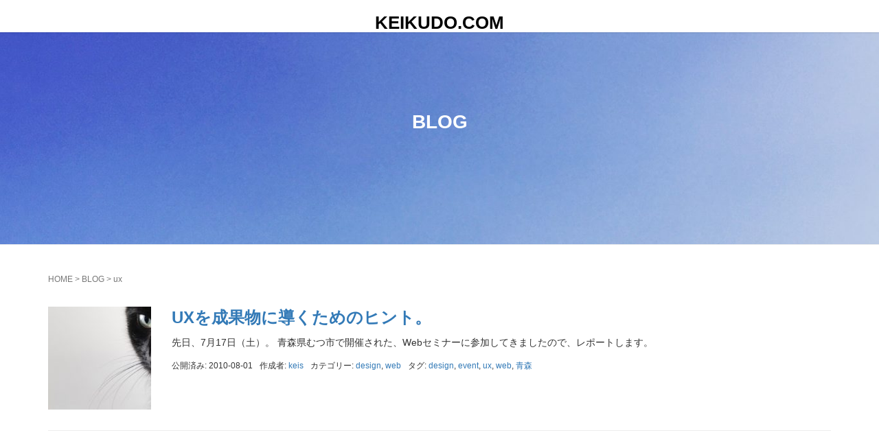

--- FILE ---
content_type: text/html; charset=UTF-8
request_url: https://www.keikudo.com/tag/ux
body_size: 9729
content:
<!DOCTYPE html>
<html lang="ja">
<head prefix="og: http://ogp.me/ns# fb: http://ogp.me/ns/fb# website: http://ogp.me/ns/website#">
	<meta charset="UTF-8">
	<meta name="viewport" content="width=device-width, initial-scale=1.0, maximum-scale=1.0, user-scalable=0" />
	<link rel="pingback" href="https://kxds.heteml.net/keikudocom/wp/xmlrpc.php" />
	<!--[if lt IE 9]>
	<script src="https://kxds.heteml.net/keikudocom/wp/wp-content/themes/habakiri/js/html5shiv.min.js"></script>
	<![endif]-->
	<title>ux | KEIKUDO.COM</title>
<meta name='robots' content='max-image-preview:large' />
<link rel='dns-prefetch' href='//kxds.heteml.net' />
<link rel="alternate" type="application/rss+xml" title="KEIKUDO.COM &raquo; フィード" href="https://www.keikudo.com/feed" />
<link rel="alternate" type="application/rss+xml" title="KEIKUDO.COM &raquo; コメントフィード" href="https://www.keikudo.com/comments/feed" />
<link rel="alternate" type="application/rss+xml" title="KEIKUDO.COM &raquo; ux タグのフィード" href="https://www.keikudo.com/tag/ux/feed" />

<!-- SEO SIMPLE PACK 3.6.2 -->
<meta name="robots" content="noindex">
<meta name="keywords" content="freelance , designer, illustration , keis , bleunotedesign , くどうけいこ">
<link rel="canonical" href="https://www.keikudo.com/tag/ux">
<meta property="og:locale" content="ja_JP">
<meta property="og:type" content="website">
<meta property="og:image" content="https://kxds.heteml.net/keikudocom/wp/wp-content/uploads/2021/05/OGP.png">
<meta property="og:title" content="ux | KEIKUDO.COM">
<meta property="og:url" content="https://www.keikudo.com/tag/ux">
<meta property="og:site_name" content="KEIKUDO.COM">
<meta property="fb:app_id" content="1612025439016854">
<meta name="twitter:card" content="summary">
<meta name="twitter:site" content="bleunote_keis">
<!-- Google Analytics (gtag.js) -->
<script async src="https://www.googletagmanager.com/gtag/js?id=UA-3829199-1"></script>
<script>
	window.dataLayer = window.dataLayer || [];
	function gtag(){dataLayer.push(arguments);}
	gtag("js", new Date());
	gtag("config", "UA-3829199-1");
</script>
	<!-- / SEO SIMPLE PACK -->

<style id='wp-img-auto-sizes-contain-inline-css' type='text/css'>
img:is([sizes=auto i],[sizes^="auto," i]){contain-intrinsic-size:3000px 1500px}
/*# sourceURL=wp-img-auto-sizes-contain-inline-css */
</style>
<style id='wp-emoji-styles-inline-css' type='text/css'>

	img.wp-smiley, img.emoji {
		display: inline !important;
		border: none !important;
		box-shadow: none !important;
		height: 1em !important;
		width: 1em !important;
		margin: 0 0.07em !important;
		vertical-align: -0.1em !important;
		background: none !important;
		padding: 0 !important;
	}
/*# sourceURL=wp-emoji-styles-inline-css */
</style>
<style id='wp-block-library-inline-css' type='text/css'>
:root{--wp-block-synced-color:#7a00df;--wp-block-synced-color--rgb:122,0,223;--wp-bound-block-color:var(--wp-block-synced-color);--wp-editor-canvas-background:#ddd;--wp-admin-theme-color:#007cba;--wp-admin-theme-color--rgb:0,124,186;--wp-admin-theme-color-darker-10:#006ba1;--wp-admin-theme-color-darker-10--rgb:0,107,160.5;--wp-admin-theme-color-darker-20:#005a87;--wp-admin-theme-color-darker-20--rgb:0,90,135;--wp-admin-border-width-focus:2px}@media (min-resolution:192dpi){:root{--wp-admin-border-width-focus:1.5px}}.wp-element-button{cursor:pointer}:root .has-very-light-gray-background-color{background-color:#eee}:root .has-very-dark-gray-background-color{background-color:#313131}:root .has-very-light-gray-color{color:#eee}:root .has-very-dark-gray-color{color:#313131}:root .has-vivid-green-cyan-to-vivid-cyan-blue-gradient-background{background:linear-gradient(135deg,#00d084,#0693e3)}:root .has-purple-crush-gradient-background{background:linear-gradient(135deg,#34e2e4,#4721fb 50%,#ab1dfe)}:root .has-hazy-dawn-gradient-background{background:linear-gradient(135deg,#faaca8,#dad0ec)}:root .has-subdued-olive-gradient-background{background:linear-gradient(135deg,#fafae1,#67a671)}:root .has-atomic-cream-gradient-background{background:linear-gradient(135deg,#fdd79a,#004a59)}:root .has-nightshade-gradient-background{background:linear-gradient(135deg,#330968,#31cdcf)}:root .has-midnight-gradient-background{background:linear-gradient(135deg,#020381,#2874fc)}:root{--wp--preset--font-size--normal:16px;--wp--preset--font-size--huge:42px}.has-regular-font-size{font-size:1em}.has-larger-font-size{font-size:2.625em}.has-normal-font-size{font-size:var(--wp--preset--font-size--normal)}.has-huge-font-size{font-size:var(--wp--preset--font-size--huge)}.has-text-align-center{text-align:center}.has-text-align-left{text-align:left}.has-text-align-right{text-align:right}.has-fit-text{white-space:nowrap!important}#end-resizable-editor-section{display:none}.aligncenter{clear:both}.items-justified-left{justify-content:flex-start}.items-justified-center{justify-content:center}.items-justified-right{justify-content:flex-end}.items-justified-space-between{justify-content:space-between}.screen-reader-text{border:0;clip-path:inset(50%);height:1px;margin:-1px;overflow:hidden;padding:0;position:absolute;width:1px;word-wrap:normal!important}.screen-reader-text:focus{background-color:#ddd;clip-path:none;color:#444;display:block;font-size:1em;height:auto;left:5px;line-height:normal;padding:15px 23px 14px;text-decoration:none;top:5px;width:auto;z-index:100000}html :where(.has-border-color){border-style:solid}html :where([style*=border-top-color]){border-top-style:solid}html :where([style*=border-right-color]){border-right-style:solid}html :where([style*=border-bottom-color]){border-bottom-style:solid}html :where([style*=border-left-color]){border-left-style:solid}html :where([style*=border-width]){border-style:solid}html :where([style*=border-top-width]){border-top-style:solid}html :where([style*=border-right-width]){border-right-style:solid}html :where([style*=border-bottom-width]){border-bottom-style:solid}html :where([style*=border-left-width]){border-left-style:solid}html :where(img[class*=wp-image-]){height:auto;max-width:100%}:where(figure){margin:0 0 1em}html :where(.is-position-sticky){--wp-admin--admin-bar--position-offset:var(--wp-admin--admin-bar--height,0px)}@media screen and (max-width:600px){html :where(.is-position-sticky){--wp-admin--admin-bar--position-offset:0px}}

/*# sourceURL=wp-block-library-inline-css */
</style><style id='global-styles-inline-css' type='text/css'>
:root{--wp--preset--aspect-ratio--square: 1;--wp--preset--aspect-ratio--4-3: 4/3;--wp--preset--aspect-ratio--3-4: 3/4;--wp--preset--aspect-ratio--3-2: 3/2;--wp--preset--aspect-ratio--2-3: 2/3;--wp--preset--aspect-ratio--16-9: 16/9;--wp--preset--aspect-ratio--9-16: 9/16;--wp--preset--color--black: #000000;--wp--preset--color--cyan-bluish-gray: #abb8c3;--wp--preset--color--white: #ffffff;--wp--preset--color--pale-pink: #f78da7;--wp--preset--color--vivid-red: #cf2e2e;--wp--preset--color--luminous-vivid-orange: #ff6900;--wp--preset--color--luminous-vivid-amber: #fcb900;--wp--preset--color--light-green-cyan: #7bdcb5;--wp--preset--color--vivid-green-cyan: #00d084;--wp--preset--color--pale-cyan-blue: #8ed1fc;--wp--preset--color--vivid-cyan-blue: #0693e3;--wp--preset--color--vivid-purple: #9b51e0;--wp--preset--gradient--vivid-cyan-blue-to-vivid-purple: linear-gradient(135deg,rgb(6,147,227) 0%,rgb(155,81,224) 100%);--wp--preset--gradient--light-green-cyan-to-vivid-green-cyan: linear-gradient(135deg,rgb(122,220,180) 0%,rgb(0,208,130) 100%);--wp--preset--gradient--luminous-vivid-amber-to-luminous-vivid-orange: linear-gradient(135deg,rgb(252,185,0) 0%,rgb(255,105,0) 100%);--wp--preset--gradient--luminous-vivid-orange-to-vivid-red: linear-gradient(135deg,rgb(255,105,0) 0%,rgb(207,46,46) 100%);--wp--preset--gradient--very-light-gray-to-cyan-bluish-gray: linear-gradient(135deg,rgb(238,238,238) 0%,rgb(169,184,195) 100%);--wp--preset--gradient--cool-to-warm-spectrum: linear-gradient(135deg,rgb(74,234,220) 0%,rgb(151,120,209) 20%,rgb(207,42,186) 40%,rgb(238,44,130) 60%,rgb(251,105,98) 80%,rgb(254,248,76) 100%);--wp--preset--gradient--blush-light-purple: linear-gradient(135deg,rgb(255,206,236) 0%,rgb(152,150,240) 100%);--wp--preset--gradient--blush-bordeaux: linear-gradient(135deg,rgb(254,205,165) 0%,rgb(254,45,45) 50%,rgb(107,0,62) 100%);--wp--preset--gradient--luminous-dusk: linear-gradient(135deg,rgb(255,203,112) 0%,rgb(199,81,192) 50%,rgb(65,88,208) 100%);--wp--preset--gradient--pale-ocean: linear-gradient(135deg,rgb(255,245,203) 0%,rgb(182,227,212) 50%,rgb(51,167,181) 100%);--wp--preset--gradient--electric-grass: linear-gradient(135deg,rgb(202,248,128) 0%,rgb(113,206,126) 100%);--wp--preset--gradient--midnight: linear-gradient(135deg,rgb(2,3,129) 0%,rgb(40,116,252) 100%);--wp--preset--font-size--small: 13px;--wp--preset--font-size--medium: 20px;--wp--preset--font-size--large: 36px;--wp--preset--font-size--x-large: 42px;--wp--preset--spacing--20: 0.44rem;--wp--preset--spacing--30: 0.67rem;--wp--preset--spacing--40: 1rem;--wp--preset--spacing--50: 1.5rem;--wp--preset--spacing--60: 2.25rem;--wp--preset--spacing--70: 3.38rem;--wp--preset--spacing--80: 5.06rem;--wp--preset--shadow--natural: 6px 6px 9px rgba(0, 0, 0, 0.2);--wp--preset--shadow--deep: 12px 12px 50px rgba(0, 0, 0, 0.4);--wp--preset--shadow--sharp: 6px 6px 0px rgba(0, 0, 0, 0.2);--wp--preset--shadow--outlined: 6px 6px 0px -3px rgb(255, 255, 255), 6px 6px rgb(0, 0, 0);--wp--preset--shadow--crisp: 6px 6px 0px rgb(0, 0, 0);}:where(.is-layout-flex){gap: 0.5em;}:where(.is-layout-grid){gap: 0.5em;}body .is-layout-flex{display: flex;}.is-layout-flex{flex-wrap: wrap;align-items: center;}.is-layout-flex > :is(*, div){margin: 0;}body .is-layout-grid{display: grid;}.is-layout-grid > :is(*, div){margin: 0;}:where(.wp-block-columns.is-layout-flex){gap: 2em;}:where(.wp-block-columns.is-layout-grid){gap: 2em;}:where(.wp-block-post-template.is-layout-flex){gap: 1.25em;}:where(.wp-block-post-template.is-layout-grid){gap: 1.25em;}.has-black-color{color: var(--wp--preset--color--black) !important;}.has-cyan-bluish-gray-color{color: var(--wp--preset--color--cyan-bluish-gray) !important;}.has-white-color{color: var(--wp--preset--color--white) !important;}.has-pale-pink-color{color: var(--wp--preset--color--pale-pink) !important;}.has-vivid-red-color{color: var(--wp--preset--color--vivid-red) !important;}.has-luminous-vivid-orange-color{color: var(--wp--preset--color--luminous-vivid-orange) !important;}.has-luminous-vivid-amber-color{color: var(--wp--preset--color--luminous-vivid-amber) !important;}.has-light-green-cyan-color{color: var(--wp--preset--color--light-green-cyan) !important;}.has-vivid-green-cyan-color{color: var(--wp--preset--color--vivid-green-cyan) !important;}.has-pale-cyan-blue-color{color: var(--wp--preset--color--pale-cyan-blue) !important;}.has-vivid-cyan-blue-color{color: var(--wp--preset--color--vivid-cyan-blue) !important;}.has-vivid-purple-color{color: var(--wp--preset--color--vivid-purple) !important;}.has-black-background-color{background-color: var(--wp--preset--color--black) !important;}.has-cyan-bluish-gray-background-color{background-color: var(--wp--preset--color--cyan-bluish-gray) !important;}.has-white-background-color{background-color: var(--wp--preset--color--white) !important;}.has-pale-pink-background-color{background-color: var(--wp--preset--color--pale-pink) !important;}.has-vivid-red-background-color{background-color: var(--wp--preset--color--vivid-red) !important;}.has-luminous-vivid-orange-background-color{background-color: var(--wp--preset--color--luminous-vivid-orange) !important;}.has-luminous-vivid-amber-background-color{background-color: var(--wp--preset--color--luminous-vivid-amber) !important;}.has-light-green-cyan-background-color{background-color: var(--wp--preset--color--light-green-cyan) !important;}.has-vivid-green-cyan-background-color{background-color: var(--wp--preset--color--vivid-green-cyan) !important;}.has-pale-cyan-blue-background-color{background-color: var(--wp--preset--color--pale-cyan-blue) !important;}.has-vivid-cyan-blue-background-color{background-color: var(--wp--preset--color--vivid-cyan-blue) !important;}.has-vivid-purple-background-color{background-color: var(--wp--preset--color--vivid-purple) !important;}.has-black-border-color{border-color: var(--wp--preset--color--black) !important;}.has-cyan-bluish-gray-border-color{border-color: var(--wp--preset--color--cyan-bluish-gray) !important;}.has-white-border-color{border-color: var(--wp--preset--color--white) !important;}.has-pale-pink-border-color{border-color: var(--wp--preset--color--pale-pink) !important;}.has-vivid-red-border-color{border-color: var(--wp--preset--color--vivid-red) !important;}.has-luminous-vivid-orange-border-color{border-color: var(--wp--preset--color--luminous-vivid-orange) !important;}.has-luminous-vivid-amber-border-color{border-color: var(--wp--preset--color--luminous-vivid-amber) !important;}.has-light-green-cyan-border-color{border-color: var(--wp--preset--color--light-green-cyan) !important;}.has-vivid-green-cyan-border-color{border-color: var(--wp--preset--color--vivid-green-cyan) !important;}.has-pale-cyan-blue-border-color{border-color: var(--wp--preset--color--pale-cyan-blue) !important;}.has-vivid-cyan-blue-border-color{border-color: var(--wp--preset--color--vivid-cyan-blue) !important;}.has-vivid-purple-border-color{border-color: var(--wp--preset--color--vivid-purple) !important;}.has-vivid-cyan-blue-to-vivid-purple-gradient-background{background: var(--wp--preset--gradient--vivid-cyan-blue-to-vivid-purple) !important;}.has-light-green-cyan-to-vivid-green-cyan-gradient-background{background: var(--wp--preset--gradient--light-green-cyan-to-vivid-green-cyan) !important;}.has-luminous-vivid-amber-to-luminous-vivid-orange-gradient-background{background: var(--wp--preset--gradient--luminous-vivid-amber-to-luminous-vivid-orange) !important;}.has-luminous-vivid-orange-to-vivid-red-gradient-background{background: var(--wp--preset--gradient--luminous-vivid-orange-to-vivid-red) !important;}.has-very-light-gray-to-cyan-bluish-gray-gradient-background{background: var(--wp--preset--gradient--very-light-gray-to-cyan-bluish-gray) !important;}.has-cool-to-warm-spectrum-gradient-background{background: var(--wp--preset--gradient--cool-to-warm-spectrum) !important;}.has-blush-light-purple-gradient-background{background: var(--wp--preset--gradient--blush-light-purple) !important;}.has-blush-bordeaux-gradient-background{background: var(--wp--preset--gradient--blush-bordeaux) !important;}.has-luminous-dusk-gradient-background{background: var(--wp--preset--gradient--luminous-dusk) !important;}.has-pale-ocean-gradient-background{background: var(--wp--preset--gradient--pale-ocean) !important;}.has-electric-grass-gradient-background{background: var(--wp--preset--gradient--electric-grass) !important;}.has-midnight-gradient-background{background: var(--wp--preset--gradient--midnight) !important;}.has-small-font-size{font-size: var(--wp--preset--font-size--small) !important;}.has-medium-font-size{font-size: var(--wp--preset--font-size--medium) !important;}.has-large-font-size{font-size: var(--wp--preset--font-size--large) !important;}.has-x-large-font-size{font-size: var(--wp--preset--font-size--x-large) !important;}
/*# sourceURL=global-styles-inline-css */
</style>

<style id='classic-theme-styles-inline-css' type='text/css'>
/*! This file is auto-generated */
.wp-block-button__link{color:#fff;background-color:#32373c;border-radius:9999px;box-shadow:none;text-decoration:none;padding:calc(.667em + 2px) calc(1.333em + 2px);font-size:1.125em}.wp-block-file__button{background:#32373c;color:#fff;text-decoration:none}
/*# sourceURL=/wp-includes/css/classic-themes.min.css */
</style>
<link rel='stylesheet' id='social_share_with_floating_bar-frontend-css' href='https://kxds.heteml.net/keikudocom/wp/wp-content/plugins/social-share-with-floating-bar/assets/css/frontend.min.css?ver=1.0.0' type='text/css' media='all' />
<link rel='stylesheet' id='habakiri-assets-css' href='https://kxds.heteml.net/keikudocom/wp/wp-content/themes/habakiri/css/assets.min.css?ver=2.5.2' type='text/css' media='all' />
<link rel='stylesheet' id='habakiri-css' href='https://kxds.heteml.net/keikudocom/wp/wp-content/themes/habakiri/style.min.css?ver=20171121133358' type='text/css' media='all' />
<link rel='stylesheet' id='wp-pagenavi-css' href='https://kxds.heteml.net/keikudocom/wp/wp-content/plugins/wp-pagenavi/pagenavi-css.css?ver=2.70' type='text/css' media='all' />
<script type="text/javascript" src="https://kxds.heteml.net/keikudocom/wp/wp-includes/js/jquery/jquery.min.js?ver=3.7.1" id="jquery-core-js"></script>
<script type="text/javascript" src="https://kxds.heteml.net/keikudocom/wp/wp-includes/js/jquery/jquery-migrate.min.js?ver=3.4.1" id="jquery-migrate-js"></script>
<link rel="https://api.w.org/" href="https://www.keikudo.com/wp-json/" /><link rel="alternate" title="JSON" type="application/json" href="https://www.keikudo.com/wp-json/wp/v2/tags/48" /><link rel="EditURI" type="application/rsd+xml" title="RSD" href="https://kxds.heteml.net/keikudocom/wp/xmlrpc.php?rsd" />
<meta name="generator" content="WordPress 6.9" />
		<style>
		/* Safari 6.1+ (10.0 is the latest version of Safari at this time) */
		@media (max-width: 991px) and (min-color-index: 0) and (-webkit-min-device-pixel-ratio: 0) { @media () {
			display: block !important;
			.header__col {
				width: 100%;
			}
		}}
		</style>
		<style type="text/css">.recentcomments a{display:inline !important;padding:0 !important;margin:0 !important;}</style><!-- この URL で利用できる AMP HTML バージョンはありません。 --><style>a{color:#337ab7}a:focus,a:active,a:hover{color:#23527c}.site-branding a{color:#000}.responsive-nav a{color:#000;font-size:12px}.responsive-nav a small{color:#777;font-size:10px}.responsive-nav a:hover small,.responsive-nav a:active small,.responsive-nav .current-menu-item small,.responsive-nav .current-menu-ancestor small,.responsive-nav .current-menu-parent small,.responsive-nav .current_page_item small,.responsive-nav .current_page_parent small{color:#777}.responsive-nav .menu>.menu-item>a,.header--transparency.header--fixed--is_scrolled .responsive-nav .menu>.menu-item>a{background-color:transparent;padding:23px 15px}.responsive-nav .menu>.menu-item>a:hover,.responsive-nav .menu>.menu-item>a:active,.responsive-nav .menu>.current-menu-item>a,.responsive-nav .menu>.current-menu-ancestor>a,.responsive-nav .menu>.current-menu-parent>a,.responsive-nav .menu>.current_page_item>a,.responsive-nav .menu>.current_page_parent>a,.header--transparency.header--fixed--is_scrolled .responsive-nav .menu>.menu-item>a:hover,.header--transparency.header--fixed--is_scrolled .responsive-nav .menu>.menu-item>a:active,.header--transparency.header--fixed--is_scrolled .responsive-nav .menu>.current-menu-item>a,.header--transparency.header--fixed--is_scrolled .responsive-nav .menu>.current-menu-ancestor>a,.header--transparency.header--fixed--is_scrolled .responsive-nav .menu>.current-menu-parent>a,.header--transparency.header--fixed--is_scrolled .responsive-nav .menu>.current_page_item>a,.header--transparency.header--fixed--is_scrolled .responsive-nav .menu>.current_page_parent>a{background-color:transparent;color:#dd5d5d}.responsive-nav .sub-menu a{background-color:#000;color:#777}.responsive-nav .sub-menu a:hover,.responsive-nav .sub-menu a:active,.responsive-nav .sub-menu .current-menu-item a,.responsive-nav .sub-menu .current-menu-ancestor a,.responsive-nav .sub-menu .current-menu-parent a,.responsive-nav .sub-menu .current_page_item a,.responsive-nav .sub-menu .current_page_parent a{background-color:#191919;color:#dd5d5d}.off-canvas-nav{font-size:12px}.responsive-nav,.header--transparency.header--fixed--is_scrolled .responsive-nav{background-color:transparent}#responsive-btn{background-color:transparent;border-color:#eee;color:#000}#responsive-btn:hover{background-color:#f5f5f5;border-color:#eee;color:#000}.habakiri-slider__transparent-layer{background-color:rgba( 0,0,0, 0.1 )}.habakiri-slider,.habakiri-slider__item{height:720px;overflow:hidden}.page-header{background-color:#22a2d8;color:#fff}.pagination>li>a{color:#337ab7}.pagination>li>span{background-color:#337ab7;border-color:#337ab7}.pagination>li>a:focus,.pagination>li>a:hover,.pagination>li>span:focus,.pagination>li>span:hover{color:#23527c}.header{background-color:#fff}.header--transparency.header--fixed--is_scrolled{background-color:#fff !important}.footer{background-color:#ffffff}.footer-widget-area a{color:#000000}.footer-widget-area,.footer-widget-area .widget_calendar #wp-calendar caption{color:#333333}.footer-widget-area .widget_calendar #wp-calendar,.footer-widget-area .widget_calendar #wp-calendar *{border-color:#333333}@media(min-width:992px){.responsive-nav{display:block}.off-canvas-nav,#responsive-btn{display:none !important}.header--2row{padding-bottom:0}.header--2row .header__col,.header--center .header__col{display:block}.header--2row .responsive-nav,.header--center .responsive-nav{margin-right:-1000px;margin-left:-1000px;padding-right:1000px;padding-left:1000px}.header--2row .site-branding,.header--center .site-branding{padding-bottom:0}.header--center .site-branding{text-align:center}}</style><link rel="icon" href="https://kxds.heteml.net/keikudocom/wp/wp-content/uploads/2015/03/cropped-ogp-550a23cbv1_site_icon-32x32.png" sizes="32x32" />
<link rel="icon" href="https://kxds.heteml.net/keikudocom/wp/wp-content/uploads/2015/03/cropped-ogp-550a23cbv1_site_icon-192x192.png" sizes="192x192" />
<link rel="apple-touch-icon" href="https://kxds.heteml.net/keikudocom/wp/wp-content/uploads/2015/03/cropped-ogp-550a23cbv1_site_icon-180x180.png" />
<meta name="msapplication-TileImage" content="https://kxds.heteml.net/keikudocom/wp/wp-content/uploads/2015/03/cropped-ogp-550a23cbv1_site_icon-270x270.png" />
		<style type="text/css" id="wp-custom-css">
			.btn-link{
color:#fff !important;
font-weight:700;
background:rgba(221,93,93,1);
border-radius:24px;
}
.btn-link:hover{
color:#dd5d5d !important;
font-weight:700;
background:rgba(221,93,93,0);
border:2px solid #dd5d5d;
	text-decoration:none;
	
}
.copyright{
	background-color:#fff;
}
.responsive-nav-contents{
	box-shadow:rgba(0, 0, 0, 0) 0px 0px 0px;
}		</style>
		</head>
<body class="archive tag tag-ux tag-48 wp-theme-habakiri blog-template-archive-full-width-fixed">
<div id="container">
		<header id="header" class="header header--center header--fixed">
				<div class="container">
			<div class="row header__content">
				<div class="col-xs-10 col-md-12 header__col">
					
<div class="site-branding">
	<h1 class="site-branding__heading">
		<a href="https://www.keikudo.com/" rel="home">KEIKUDO.COM</a>	</h1>
<!-- end .site-branding --></div>
				<!-- end .header__col --></div>
				<div class="col-xs-2 col-md-12 header__col global-nav-wrapper clearfix">
					
<nav class="global-nav js-responsive-nav nav--hide" role="navigation">
	<div class="menu-grid_menu-container"><ul id="menu-grid_menu" class="menu"><li id="menu-item-6310" class="menu-item menu-item-type-custom menu-item-object-custom menu-item-home menu-item-6310"><a href="https://www.keikudo.com">HOME</a></li>
<li id="menu-item-4805" class="menu-item menu-item-type-custom menu-item-object-custom menu-item-4805"><a href="/category/work">デザインを語る</a></li>
<li id="menu-item-4778" class="menu-item menu-item-type-taxonomy menu-item-object-category menu-item-4778"><a href="https://www.keikudo.com/category/life/mrchildren">ミスチル</a></li>
<li id="menu-item-5656" class="menu-item menu-item-type-post_type menu-item-object-page menu-item-5656"><a href="https://www.keikudo.com/about">ABOUT</a></li>
<li id="menu-item-6395" class="menu-item menu-item-type-custom menu-item-object-custom menu-item-6395"><a href="https://note.com/kxds">note</a></li>
</ul></div><!-- end .global-nav --></nav>
					<div id="responsive-btn"></div>
				<!-- end .header__col --></div>
			<!-- end .row --></div>
		<!-- end .container --></div>
			<!-- end #header --></header>
	<div id="contents">
		
		<div class="page-header text-center page-header--has_background-image" style="background-image: url( https://kxds.heteml.net/keikudocom/wp/wp-content/uploads/2015/08/cropped-IMG_7307-1.jpg )">
			<div class="container">
				<h1 class="page-header__title ">
					BLOG				</h1>
							<!-- end .container --></div>
		<!-- end .page-header --></div>
		<div class="sub-page-contents">
	<div class="container">
	<main id="main" role="main">

		<div class="breadcrumbs"><a href="https://www.keikudo.com/">HOME</a> &gt; <a href="https://www.keikudo.com/blog">BLOG</a> &gt; <strong>ux</strong></div>		<article class="article article--archive">
	<div class="entry">
				<div class="entries entries--archive">
							<article class="article article--summary post-3361 post type-post status-publish format-standard has-post-thumbnail hentry category-design category-web tag-design tag-event tag-ux tag-web tag-56">

	
		<div class="entry--has_media entry">
			<div class="entry--has_media__inner">
				<div class="entry--has_media__media">
							<a href="https://www.keikudo.com/work/design/3361" class="entry--has_media__link">
							<img width="150" height="150" src="https://kxds.heteml.net/keikudocom/wp/wp-content/uploads/2021/05/lucas-van-oort-E8RFPSlBbw-unsplash-150x150.jpg" class=" wp-post-image" alt="" decoding="async" />					</a>
						<!-- end .entry--has_media__media --></div>
				<div class="entry--has_media__body">
									<h1 class="entry__title entry-title h3"><a href="https://www.keikudo.com/work/design/3361">UXを成果物に導くためのヒント。</a></h1>
									<div class="entry__summary">
						<p>先日、7月17日（土）。 青森県むつ市で開催された、Webセミナーに参加してきましたので、レポートします。</p>
					<!-- end .entry__summary --></div>
							<div class="entry-meta">
			<ul class="entry-meta__list">
				<li class="entry-meta__item published"><time datetime="2010-08-01T18:12:04+09:00">公開済み: 2010-08-01</time></li><li class="entry-meta__item updated hidden"><time datetime="2010-08-01T18:12:04+09:00">更新: 2010-08-01</time></li><li class="entry-meta__item vCard author">作成者: <a href="https://www.keikudo.com/author/keis"><span class="fn">keis</span></a></li><li class="entry-meta__item categories">カテゴリー: <a href="https://www.keikudo.com/category/work/design">design</a>, <a href="https://www.keikudo.com/category/work/web">web</a></li><li class="entry-meta__item tags">タグ: <a href="https://www.keikudo.com/tag/design" rel="tag">design</a>, <a href="https://www.keikudo.com/tag/event" rel="tag">event</a>, <a href="https://www.keikudo.com/tag/ux" rel="tag">ux</a>, <a href="https://www.keikudo.com/tag/web" rel="tag">web</a>, <a href="https://www.keikudo.com/tag/%e9%9d%92%e6%a3%ae" rel="tag">青森</a></li>			</ul>
		<!-- end .entry-meta --></div>
						<!-- end .entry--has_media__body --></div>
			<!-- end .entry--has_media__inner --></div>
		<!-- end .entry--has_media --></div>

	
</article>
					<!-- end .entries --></div>
					
			<!-- end .entry --></div>
</article>

	<!-- end #main --></main>

	<aside id="sub">
	<div class="sidebar">
		<div id="recent-posts-4" class="widget sidebar-widget widget_recent_entries">
		<h2 class="sidebar-widget__title h4">Recent.</h2>

		<ul>
											<li>
					<a href="https://www.keikudo.com/murmur/6266">M1 Macを購入しました</a>
											<span class="post-date">2021-04-25</span>
									</li>
											<li>
					<a href="https://www.keikudo.com/murmur/6216">行動変容から生まれるもの</a>
											<span class="post-date">2020-08-11</span>
									</li>
											<li>
					<a href="https://www.keikudo.com/murmur/6214">デザイナーの自分が、ここ半年で購入した本。</a>
											<span class="post-date">2020-08-10</span>
									</li>
											<li>
					<a href="https://www.keikudo.com/murmur/6206">Flutterの勉強をはじめることにした件</a>
											<span class="post-date">2020-06-29</span>
									</li>
											<li>
					<a href="https://www.keikudo.com/murmur/6234">2020、デザイナーとしての目標3つ。</a>
											<span class="post-date">2020-01-02</span>
									</li>
					</ul>

		</div></div><!-- #sub --></aside>
<!-- end .container --></div>
<!-- end .sub-page-contents --></div>

			<!-- end #contents --></div>
	<footer id="footer" class="footer">
				
				<div class="footer-widget-area">
			<div class="container">
				<div class="row">
					<div id="custom_html-2" class="widget_text col-md-3 widget footer-widget widget_custom_html"><h2 class="footer-widget__title">About.</h2>
<div class="textwidget custom-html-widget"><p>デザイナーが綴る、日々の日記。
	子育て、ミスチル、デザイン（ウェブ・アプリなど）の記事が多めです。</p>
<a class="btn btn-link" href ="/profile">プロフィール</a></div></div>
		<div id="recent-posts-3" class="col-md-3 widget footer-widget widget_recent_entries">
		<h2 class="footer-widget__title">Recent.</h2>

		<ul>
											<li>
					<a href="https://www.keikudo.com/murmur/6266">M1 Macを購入しました</a>
											<span class="post-date">2021-04-25</span>
									</li>
											<li>
					<a href="https://www.keikudo.com/murmur/6216">行動変容から生まれるもの</a>
											<span class="post-date">2020-08-11</span>
									</li>
											<li>
					<a href="https://www.keikudo.com/murmur/6214">デザイナーの自分が、ここ半年で購入した本。</a>
											<span class="post-date">2020-08-10</span>
									</li>
					</ul>

		</div><div id="tag_cloud-2" class="col-md-3 widget footer-widget widget_tag_cloud"><h2 class="footer-widget__title">Tag.</h2>
<div class="tagcloud"><a href="https://www.keikudo.com/tag/advent-calendar" class="tag-cloud-link tag-link-25 tag-link-position-1" style="font-size: 11.652173913043pt;" aria-label="Advent Calendar (3個の項目)">Advent Calendar</a>
<a href="https://www.keikudo.com/tag/android" class="tag-cloud-link tag-link-26 tag-link-position-2" style="font-size: 16.521739130435pt;" aria-label="android (9個の項目)">android</a>
<a href="https://www.keikudo.com/tag/app" class="tag-cloud-link tag-link-28 tag-link-position-3" style="font-size: 11.652173913043pt;" aria-label="app (3個の項目)">app</a>
<a href="https://www.keikudo.com/tag/apple" class="tag-cloud-link tag-link-29 tag-link-position-4" style="font-size: 10.191304347826pt;" aria-label="apple (2個の項目)">apple</a>
<a href="https://www.keikudo.com/tag/art" class="tag-cloud-link tag-link-30 tag-link-position-5" style="font-size: 11.652173913043pt;" aria-label="art (3個の項目)">art</a>
<a href="https://www.keikudo.com/tag/cssnite" class="tag-cloud-link tag-link-31 tag-link-position-6" style="font-size: 22pt;" aria-label="cssnite (27個の項目)">cssnite</a>
<a href="https://www.keikudo.com/tag/design" class="tag-cloud-link tag-link-32 tag-link-position-7" style="font-size: 18.713043478261pt;" aria-label="design (14個の項目)">design</a>
<a href="https://www.keikudo.com/tag/event" class="tag-cloud-link tag-link-33 tag-link-position-8" style="font-size: 22pt;" aria-label="event (27個の項目)">event</a>
<a href="https://www.keikudo.com/tag/featured" class="tag-cloud-link tag-link-66 tag-link-position-9" style="font-size: 11.652173913043pt;" aria-label="featured (3個の項目)">featured</a>
<a href="https://www.keikudo.com/tag/hiroshima" class="tag-cloud-link tag-link-36 tag-link-position-10" style="font-size: 10.191304347826pt;" aria-label="HIROSHIMA (2個の項目)">HIROSHIMA</a>
<a href="https://www.keikudo.com/tag/illustration" class="tag-cloud-link tag-link-38 tag-link-position-11" style="font-size: 10.191304347826pt;" aria-label="illustration (2個の項目)">illustration</a>
<a href="https://www.keikudo.com/tag/mac" class="tag-cloud-link tag-link-40 tag-link-position-12" style="font-size: 11.652173913043pt;" aria-label="mac (3個の項目)">mac</a>
<a href="https://www.keikudo.com/tag/mrchildren" class="tag-cloud-link tag-link-41 tag-link-position-13" style="font-size: 18.95652173913pt;" aria-label="mrchildren (15個の項目)">mrchildren</a>
<a href="https://www.keikudo.com/tag/murmur" class="tag-cloud-link tag-link-42 tag-link-position-14" style="font-size: 13.84347826087pt;" aria-label="murmur (5個の項目)">murmur</a>
<a href="https://www.keikudo.com/tag/neta" class="tag-cloud-link tag-link-43 tag-link-position-15" style="font-size: 8pt;" aria-label="neta (1個の項目)">neta</a>
<a href="https://www.keikudo.com/tag/report" class="tag-cloud-link tag-link-45 tag-link-position-16" style="font-size: 8pt;" aria-label="report (1個の項目)">report</a>
<a href="https://www.keikudo.com/tag/service" class="tag-cloud-link tag-link-46 tag-link-position-17" style="font-size: 12.869565217391pt;" aria-label="service (4個の項目)">service</a>
<a href="https://www.keikudo.com/tag/ux" class="tag-cloud-link tag-link-48 tag-link-position-18" style="font-size: 8pt;" aria-label="ux (1個の項目)">ux</a>
<a href="https://www.keikudo.com/tag/web" class="tag-cloud-link tag-link-50 tag-link-position-19" style="font-size: 21.75652173913pt;" aria-label="web (26個の項目)">web</a>
<a href="https://www.keikudo.com/tag/wordpress" class="tag-cloud-link tag-link-67 tag-link-position-20" style="font-size: 11.652173913043pt;" aria-label="wordpress (3個の項目)">wordpress</a>
<a href="https://www.keikudo.com/tag/work" class="tag-cloud-link tag-link-51 tag-link-position-21" style="font-size: 14.695652173913pt;" aria-label="work (6個の項目)">work</a>
<a href="https://www.keikudo.com/tag/wtm" class="tag-cloud-link tag-link-52 tag-link-position-22" style="font-size: 8pt;" aria-label="WTM (1個の項目)">WTM</a>
<a href="https://www.keikudo.com/tag/youtube" class="tag-cloud-link tag-link-53 tag-link-position-23" style="font-size: 8pt;" aria-label="youtube (1個の項目)">youtube</a>
<a href="https://www.keikudo.com/tag/%e9%9d%92%e6%a3%ae" class="tag-cloud-link tag-link-56 tag-link-position-24" style="font-size: 18.347826086957pt;" aria-label="青森 (13個の項目)">青森</a></div>
</div>				<!-- end .row --></div>
			<!-- end .container --></div>
		<!-- end .footer-widget-area --></div>
		
				<div class="social-nav">
			<div class="container">
							<!-- end .container --></div>
		<!-- end .social-nav --></div>
		
		<div class="copyright">
			<div class="container">
				Habakiri theme by <a href="http://2inc.org" target="_blank">モンキーレンチ</a>&nbsp;Powered by <a href="http://wordpress.org/" target="_blank">WordPress</a>			<!-- end .container --></div>
		<!-- end .copyright --></div>
			<!-- end #footer --></footer>
<!-- end #container --></div>
<script type="speculationrules">
{"prefetch":[{"source":"document","where":{"and":[{"href_matches":"/*"},{"not":{"href_matches":["/keikudocom/wp/wp-*.php","/keikudocom/wp/wp-admin/*","/keikudocom/wp/wp-content/uploads/*","/keikudocom/wp/wp-content/*","/keikudocom/wp/wp-content/plugins/*","/keikudocom/wp/wp-content/themes/habakiri/*","/*\\?(.+)"]}},{"not":{"selector_matches":"a[rel~=\"nofollow\"]"}},{"not":{"selector_matches":".no-prefetch, .no-prefetch a"}}]},"eagerness":"conservative"}]}
</script>
		<script>
		jQuery( function( $ ) {
			$( '.js-responsive-nav' ).responsive_nav( {
				direction: 'right'
			} );
		} );
		</script>
		<script type="text/javascript" src="https://kxds.heteml.net/keikudocom/wp/wp-content/themes/habakiri/js/app.min.js?ver=2.5.2" id="habakiri-js"></script>
<script id="wp-emoji-settings" type="application/json">
{"baseUrl":"https://s.w.org/images/core/emoji/17.0.2/72x72/","ext":".png","svgUrl":"https://s.w.org/images/core/emoji/17.0.2/svg/","svgExt":".svg","source":{"concatemoji":"https://kxds.heteml.net/keikudocom/wp/wp-includes/js/wp-emoji-release.min.js?ver=6.9"}}
</script>
<script type="module">
/* <![CDATA[ */
/*! This file is auto-generated */
const a=JSON.parse(document.getElementById("wp-emoji-settings").textContent),o=(window._wpemojiSettings=a,"wpEmojiSettingsSupports"),s=["flag","emoji"];function i(e){try{var t={supportTests:e,timestamp:(new Date).valueOf()};sessionStorage.setItem(o,JSON.stringify(t))}catch(e){}}function c(e,t,n){e.clearRect(0,0,e.canvas.width,e.canvas.height),e.fillText(t,0,0);t=new Uint32Array(e.getImageData(0,0,e.canvas.width,e.canvas.height).data);e.clearRect(0,0,e.canvas.width,e.canvas.height),e.fillText(n,0,0);const a=new Uint32Array(e.getImageData(0,0,e.canvas.width,e.canvas.height).data);return t.every((e,t)=>e===a[t])}function p(e,t){e.clearRect(0,0,e.canvas.width,e.canvas.height),e.fillText(t,0,0);var n=e.getImageData(16,16,1,1);for(let e=0;e<n.data.length;e++)if(0!==n.data[e])return!1;return!0}function u(e,t,n,a){switch(t){case"flag":return n(e,"\ud83c\udff3\ufe0f\u200d\u26a7\ufe0f","\ud83c\udff3\ufe0f\u200b\u26a7\ufe0f")?!1:!n(e,"\ud83c\udde8\ud83c\uddf6","\ud83c\udde8\u200b\ud83c\uddf6")&&!n(e,"\ud83c\udff4\udb40\udc67\udb40\udc62\udb40\udc65\udb40\udc6e\udb40\udc67\udb40\udc7f","\ud83c\udff4\u200b\udb40\udc67\u200b\udb40\udc62\u200b\udb40\udc65\u200b\udb40\udc6e\u200b\udb40\udc67\u200b\udb40\udc7f");case"emoji":return!a(e,"\ud83e\u1fac8")}return!1}function f(e,t,n,a){let r;const o=(r="undefined"!=typeof WorkerGlobalScope&&self instanceof WorkerGlobalScope?new OffscreenCanvas(300,150):document.createElement("canvas")).getContext("2d",{willReadFrequently:!0}),s=(o.textBaseline="top",o.font="600 32px Arial",{});return e.forEach(e=>{s[e]=t(o,e,n,a)}),s}function r(e){var t=document.createElement("script");t.src=e,t.defer=!0,document.head.appendChild(t)}a.supports={everything:!0,everythingExceptFlag:!0},new Promise(t=>{let n=function(){try{var e=JSON.parse(sessionStorage.getItem(o));if("object"==typeof e&&"number"==typeof e.timestamp&&(new Date).valueOf()<e.timestamp+604800&&"object"==typeof e.supportTests)return e.supportTests}catch(e){}return null}();if(!n){if("undefined"!=typeof Worker&&"undefined"!=typeof OffscreenCanvas&&"undefined"!=typeof URL&&URL.createObjectURL&&"undefined"!=typeof Blob)try{var e="postMessage("+f.toString()+"("+[JSON.stringify(s),u.toString(),c.toString(),p.toString()].join(",")+"));",a=new Blob([e],{type:"text/javascript"});const r=new Worker(URL.createObjectURL(a),{name:"wpTestEmojiSupports"});return void(r.onmessage=e=>{i(n=e.data),r.terminate(),t(n)})}catch(e){}i(n=f(s,u,c,p))}t(n)}).then(e=>{for(const n in e)a.supports[n]=e[n],a.supports.everything=a.supports.everything&&a.supports[n],"flag"!==n&&(a.supports.everythingExceptFlag=a.supports.everythingExceptFlag&&a.supports[n]);var t;a.supports.everythingExceptFlag=a.supports.everythingExceptFlag&&!a.supports.flag,a.supports.everything||((t=a.source||{}).concatemoji?r(t.concatemoji):t.wpemoji&&t.twemoji&&(r(t.twemoji),r(t.wpemoji)))});
//# sourceURL=https://kxds.heteml.net/keikudocom/wp/wp-includes/js/wp-emoji-loader.min.js
/* ]]> */
</script>
</body>
</html>
